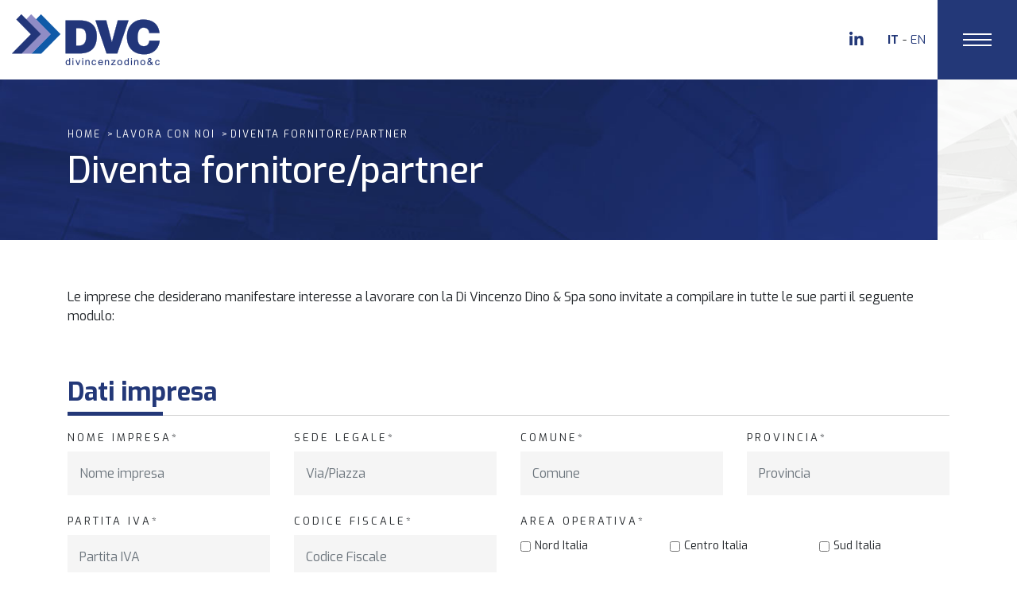

--- FILE ---
content_type: text/html; charset=UTF-8
request_url: https://dvc.it/lavora-con-noi-3/fornitore-partner/
body_size: 48828
content:
<!DOCTYPE html>
<html lang="it-IT">

<head>
<title>Diventa fornitore/partner - DVC</title>
<meta http-equiv="Content-Type" content="text/html; charset=UTF-8" />
<meta name="viewport" content="initial-scale=1.0, viewport-fit=cover" />
<link rel="shortcut icon" href="https://dvc.it/favicon.ico" />
<link rel="preconnect" href="https://fonts.googleapis.com">
<link rel="preconnect" href="https://fonts.gstatic.com" crossorigin>
<link href="https://fonts.googleapis.com/css2?family=Exo:ital,wght@0,100..900;1,100..900&display=swap" rel="stylesheet">
<meta name='robots' content='index, follow, max-image-preview:large, max-snippet:-1, max-video-preview:-1' />
<link rel="alternate" hreflang="it" href="https://dvc.it/lavora-con-noi-3/fornitore-partner/" />
<link rel="alternate" hreflang="en" href="https://dvc.it/en/join-us/supplier-partner/" />
<link rel="alternate" hreflang="x-default" href="https://dvc.it/lavora-con-noi-3/fornitore-partner/" />

	<!-- This site is optimized with the Yoast SEO plugin v19.12 - https://yoast.com/wordpress/plugins/seo/ -->
	<link rel="canonical" href="https://dvc.it/lavora-con-noi-3/fornitore-partner/" />
	<meta property="og:locale" content="it_IT" />
	<meta property="og:type" content="article" />
	<meta property="og:title" content="Diventa fornitore/partner - DVC" />
	<meta property="og:description" content="Le imprese che desiderano manifestare interesse a lavorare con la Di Vincenzo Dino &amp; Spa sono invitate a compilare in tutte le sue parti il seguente modulo:" />
	<meta property="og:url" content="https://dvc.it/lavora-con-noi-3/fornitore-partner/" />
	<meta property="og:site_name" content="DVC" />
	<meta property="article:modified_time" content="2019-08-07T15:45:14+00:00" />
	<meta name="twitter:card" content="summary_large_image" />
	<script type="application/ld+json" class="yoast-schema-graph">{"@context":"https://schema.org","@graph":[{"@type":"WebPage","@id":"https://dvc.it/lavora-con-noi-3/fornitore-partner/","url":"https://dvc.it/lavora-con-noi-3/fornitore-partner/","name":"Diventa fornitore/partner - DVC","isPartOf":{"@id":"https://dvc.it/#website"},"datePublished":"2019-01-21T13:45:05+00:00","dateModified":"2019-08-07T15:45:14+00:00","breadcrumb":{"@id":"https://dvc.it/lavora-con-noi-3/fornitore-partner/#breadcrumb"},"inLanguage":"it-IT","potentialAction":[{"@type":"ReadAction","target":["https://dvc.it/lavora-con-noi-3/fornitore-partner/"]}]},{"@type":"BreadcrumbList","@id":"https://dvc.it/lavora-con-noi-3/fornitore-partner/#breadcrumb","itemListElement":[{"@type":"ListItem","position":1,"name":"Home","item":"https://dvc.it/"},{"@type":"ListItem","position":2,"name":"Lavora con Noi","item":"https://dvc.it/lavora-con-noi-3/"},{"@type":"ListItem","position":3,"name":"Diventa fornitore/partner"}]},{"@type":"WebSite","@id":"https://dvc.it/#website","url":"https://dvc.it/","name":"DVC","description":"Il sito ufficiale di DVC","publisher":{"@id":"https://dvc.it/#organization"},"potentialAction":[{"@type":"SearchAction","target":{"@type":"EntryPoint","urlTemplate":"https://dvc.it/?s={search_term_string}"},"query-input":"required name=search_term_string"}],"inLanguage":"it-IT"},{"@type":"Organization","@id":"https://dvc.it/#organization","name":"Di Vincenzo Dino & C. spa","url":"https://dvc.it/","logo":{"@type":"ImageObject","inLanguage":"it-IT","@id":"https://dvc.it/#/schema/logo/image/","url":"https://dvc.it/wp-content/uploads/2022/12/Logo-DVC-scaled.jpg","contentUrl":"https://dvc.it/wp-content/uploads/2022/12/Logo-DVC-scaled.jpg","width":2560,"height":850,"caption":"Di Vincenzo Dino & C. spa"},"image":{"@id":"https://dvc.it/#/schema/logo/image/"},"sameAs":["https://it.linkedin.com/company/di-vincenzo-dino-&amp;-c.-s.p.a."]}]}</script>
	<!-- / Yoast SEO plugin. -->


<link rel='dns-prefetch' href='//code.jquery.com' />
<link rel='dns-prefetch' href='//ajax.googleapis.com' />
<link rel='dns-prefetch' href='//cdnjs.cloudflare.com' />
<link rel='dns-prefetch' href='//maxcdn.bootstrapcdn.com' />
<link rel='dns-prefetch' href='//unpkg.com' />
<link rel='dns-prefetch' href='//use.fontawesome.com' />
<link rel='dns-prefetch' href='//s.w.org' />
<link rel='stylesheet' id='wp-block-library-css'  href='https://dvc.it/wp-includes/css/dist/block-library/style.min.css?ver=5.9.12' type='text/css' media='all' />
<style id='global-styles-inline-css' type='text/css'>
body{--wp--preset--color--black: #000000;--wp--preset--color--cyan-bluish-gray: #abb8c3;--wp--preset--color--white: #ffffff;--wp--preset--color--pale-pink: #f78da7;--wp--preset--color--vivid-red: #cf2e2e;--wp--preset--color--luminous-vivid-orange: #ff6900;--wp--preset--color--luminous-vivid-amber: #fcb900;--wp--preset--color--light-green-cyan: #7bdcb5;--wp--preset--color--vivid-green-cyan: #00d084;--wp--preset--color--pale-cyan-blue: #8ed1fc;--wp--preset--color--vivid-cyan-blue: #0693e3;--wp--preset--color--vivid-purple: #9b51e0;--wp--preset--gradient--vivid-cyan-blue-to-vivid-purple: linear-gradient(135deg,rgba(6,147,227,1) 0%,rgb(155,81,224) 100%);--wp--preset--gradient--light-green-cyan-to-vivid-green-cyan: linear-gradient(135deg,rgb(122,220,180) 0%,rgb(0,208,130) 100%);--wp--preset--gradient--luminous-vivid-amber-to-luminous-vivid-orange: linear-gradient(135deg,rgba(252,185,0,1) 0%,rgba(255,105,0,1) 100%);--wp--preset--gradient--luminous-vivid-orange-to-vivid-red: linear-gradient(135deg,rgba(255,105,0,1) 0%,rgb(207,46,46) 100%);--wp--preset--gradient--very-light-gray-to-cyan-bluish-gray: linear-gradient(135deg,rgb(238,238,238) 0%,rgb(169,184,195) 100%);--wp--preset--gradient--cool-to-warm-spectrum: linear-gradient(135deg,rgb(74,234,220) 0%,rgb(151,120,209) 20%,rgb(207,42,186) 40%,rgb(238,44,130) 60%,rgb(251,105,98) 80%,rgb(254,248,76) 100%);--wp--preset--gradient--blush-light-purple: linear-gradient(135deg,rgb(255,206,236) 0%,rgb(152,150,240) 100%);--wp--preset--gradient--blush-bordeaux: linear-gradient(135deg,rgb(254,205,165) 0%,rgb(254,45,45) 50%,rgb(107,0,62) 100%);--wp--preset--gradient--luminous-dusk: linear-gradient(135deg,rgb(255,203,112) 0%,rgb(199,81,192) 50%,rgb(65,88,208) 100%);--wp--preset--gradient--pale-ocean: linear-gradient(135deg,rgb(255,245,203) 0%,rgb(182,227,212) 50%,rgb(51,167,181) 100%);--wp--preset--gradient--electric-grass: linear-gradient(135deg,rgb(202,248,128) 0%,rgb(113,206,126) 100%);--wp--preset--gradient--midnight: linear-gradient(135deg,rgb(2,3,129) 0%,rgb(40,116,252) 100%);--wp--preset--duotone--dark-grayscale: url('#wp-duotone-dark-grayscale');--wp--preset--duotone--grayscale: url('#wp-duotone-grayscale');--wp--preset--duotone--purple-yellow: url('#wp-duotone-purple-yellow');--wp--preset--duotone--blue-red: url('#wp-duotone-blue-red');--wp--preset--duotone--midnight: url('#wp-duotone-midnight');--wp--preset--duotone--magenta-yellow: url('#wp-duotone-magenta-yellow');--wp--preset--duotone--purple-green: url('#wp-duotone-purple-green');--wp--preset--duotone--blue-orange: url('#wp-duotone-blue-orange');--wp--preset--font-size--small: 13px;--wp--preset--font-size--medium: 20px;--wp--preset--font-size--large: 36px;--wp--preset--font-size--x-large: 42px;}.has-black-color{color: var(--wp--preset--color--black) !important;}.has-cyan-bluish-gray-color{color: var(--wp--preset--color--cyan-bluish-gray) !important;}.has-white-color{color: var(--wp--preset--color--white) !important;}.has-pale-pink-color{color: var(--wp--preset--color--pale-pink) !important;}.has-vivid-red-color{color: var(--wp--preset--color--vivid-red) !important;}.has-luminous-vivid-orange-color{color: var(--wp--preset--color--luminous-vivid-orange) !important;}.has-luminous-vivid-amber-color{color: var(--wp--preset--color--luminous-vivid-amber) !important;}.has-light-green-cyan-color{color: var(--wp--preset--color--light-green-cyan) !important;}.has-vivid-green-cyan-color{color: var(--wp--preset--color--vivid-green-cyan) !important;}.has-pale-cyan-blue-color{color: var(--wp--preset--color--pale-cyan-blue) !important;}.has-vivid-cyan-blue-color{color: var(--wp--preset--color--vivid-cyan-blue) !important;}.has-vivid-purple-color{color: var(--wp--preset--color--vivid-purple) !important;}.has-black-background-color{background-color: var(--wp--preset--color--black) !important;}.has-cyan-bluish-gray-background-color{background-color: var(--wp--preset--color--cyan-bluish-gray) !important;}.has-white-background-color{background-color: var(--wp--preset--color--white) !important;}.has-pale-pink-background-color{background-color: var(--wp--preset--color--pale-pink) !important;}.has-vivid-red-background-color{background-color: var(--wp--preset--color--vivid-red) !important;}.has-luminous-vivid-orange-background-color{background-color: var(--wp--preset--color--luminous-vivid-orange) !important;}.has-luminous-vivid-amber-background-color{background-color: var(--wp--preset--color--luminous-vivid-amber) !important;}.has-light-green-cyan-background-color{background-color: var(--wp--preset--color--light-green-cyan) !important;}.has-vivid-green-cyan-background-color{background-color: var(--wp--preset--color--vivid-green-cyan) !important;}.has-pale-cyan-blue-background-color{background-color: var(--wp--preset--color--pale-cyan-blue) !important;}.has-vivid-cyan-blue-background-color{background-color: var(--wp--preset--color--vivid-cyan-blue) !important;}.has-vivid-purple-background-color{background-color: var(--wp--preset--color--vivid-purple) !important;}.has-black-border-color{border-color: var(--wp--preset--color--black) !important;}.has-cyan-bluish-gray-border-color{border-color: var(--wp--preset--color--cyan-bluish-gray) !important;}.has-white-border-color{border-color: var(--wp--preset--color--white) !important;}.has-pale-pink-border-color{border-color: var(--wp--preset--color--pale-pink) !important;}.has-vivid-red-border-color{border-color: var(--wp--preset--color--vivid-red) !important;}.has-luminous-vivid-orange-border-color{border-color: var(--wp--preset--color--luminous-vivid-orange) !important;}.has-luminous-vivid-amber-border-color{border-color: var(--wp--preset--color--luminous-vivid-amber) !important;}.has-light-green-cyan-border-color{border-color: var(--wp--preset--color--light-green-cyan) !important;}.has-vivid-green-cyan-border-color{border-color: var(--wp--preset--color--vivid-green-cyan) !important;}.has-pale-cyan-blue-border-color{border-color: var(--wp--preset--color--pale-cyan-blue) !important;}.has-vivid-cyan-blue-border-color{border-color: var(--wp--preset--color--vivid-cyan-blue) !important;}.has-vivid-purple-border-color{border-color: var(--wp--preset--color--vivid-purple) !important;}.has-vivid-cyan-blue-to-vivid-purple-gradient-background{background: var(--wp--preset--gradient--vivid-cyan-blue-to-vivid-purple) !important;}.has-light-green-cyan-to-vivid-green-cyan-gradient-background{background: var(--wp--preset--gradient--light-green-cyan-to-vivid-green-cyan) !important;}.has-luminous-vivid-amber-to-luminous-vivid-orange-gradient-background{background: var(--wp--preset--gradient--luminous-vivid-amber-to-luminous-vivid-orange) !important;}.has-luminous-vivid-orange-to-vivid-red-gradient-background{background: var(--wp--preset--gradient--luminous-vivid-orange-to-vivid-red) !important;}.has-very-light-gray-to-cyan-bluish-gray-gradient-background{background: var(--wp--preset--gradient--very-light-gray-to-cyan-bluish-gray) !important;}.has-cool-to-warm-spectrum-gradient-background{background: var(--wp--preset--gradient--cool-to-warm-spectrum) !important;}.has-blush-light-purple-gradient-background{background: var(--wp--preset--gradient--blush-light-purple) !important;}.has-blush-bordeaux-gradient-background{background: var(--wp--preset--gradient--blush-bordeaux) !important;}.has-luminous-dusk-gradient-background{background: var(--wp--preset--gradient--luminous-dusk) !important;}.has-pale-ocean-gradient-background{background: var(--wp--preset--gradient--pale-ocean) !important;}.has-electric-grass-gradient-background{background: var(--wp--preset--gradient--electric-grass) !important;}.has-midnight-gradient-background{background: var(--wp--preset--gradient--midnight) !important;}.has-small-font-size{font-size: var(--wp--preset--font-size--small) !important;}.has-medium-font-size{font-size: var(--wp--preset--font-size--medium) !important;}.has-large-font-size{font-size: var(--wp--preset--font-size--large) !important;}.has-x-large-font-size{font-size: var(--wp--preset--font-size--x-large) !important;}
</style>
<link rel='stylesheet' id='contact-form-7-css'  href='https://dvc.it/wp-content/plugins/contact-form-7/includes/css/styles.css?ver=5.5.6' type='text/css' media='all' />
<link rel='stylesheet' id='default-css'  href='https://dvc.it/wp-content/themes/dvc/style.css?ver=ca2f86321a93741' type='text/css' media='all' />
<link rel='stylesheet' id='jqueryui-1.12.1-css'  href='//cdnjs.cloudflare.com/ajax/libs/jqueryui/1.12.1/jquery-ui.min.css?ver=1.12.1' type='text/css' media='all' />
<link rel='stylesheet' id='bootstrap-css'  href='//maxcdn.bootstrapcdn.com/bootstrap/4.1.3/css/bootstrap.min.css?ver=4.1.3' type='text/css' media='all' />
<link rel='stylesheet' id='owl-carousel-css'  href='//cdnjs.cloudflare.com/ajax/libs/OwlCarousel2/2.3.4/assets/owl.carousel.min.css?ver=2.3.4' type='text/css' media='all' />
<link rel='stylesheet' id='owl-carousel-theme-css'  href='//cdnjs.cloudflare.com/ajax/libs/OwlCarousel2/2.3.4/assets/owl.theme.default.min.css?ver=2.3.4' type='text/css' media='all' />
<link rel='stylesheet' id='fontawesome-css'  href='//use.fontawesome.com/releases/v5.3.1/css/all.css?ver=5.3.1' type='text/css' media='all' />
<link rel='stylesheet' id='animatecss-css'  href='//cdnjs.cloudflare.com/ajax/libs/animate.css/3.7.0/animate.min.css?ver=3.7.0' type='text/css' media='all' />
<link rel='stylesheet' id='fancybox-css'  href='//cdnjs.cloudflare.com/ajax/libs/fancybox/3.1.25/jquery.fancybox.min.css?ver=3.1.25' type='text/css' media='all' />
<link rel='stylesheet' id='aos-css'  href='//unpkg.com/aos@2.3.1/dist/aos.css' type='text/css' media='all' />
<meta name="generator" content="WPML ver:4.5.14 stt:1,27;" />
</head>

<body class="page-template-default page page-id-18 page-child parent-pageid-16 dev">

<div class="modal fade" tabindex="-1" role="dialog" aria-hidden="true">
    <div class="modal-dialog" role="document">
        <div class="modal-content">
            <div class="modal-header">
                <h5 class="modal-title">Modal title</h5>
                <button type="button" class="close" data-dismiss="modal" aria-label="Close">
                  <span aria-hidden="true">&times;</span>
                </button>
            </div>
            <div class="modal-body">
                <p></p>
            </div>
            <div class="modal-footer">
                <button type="button" class="btn btn-secondary" data-dismiss="modal">Chiudi</button>
            </div>
        </div>
    </div>
</div>

<header class="container-fluid position-fixed" id="main-header">
    <figure class="logo animated fadeInLeft float-left">
        <a href="https://dvc.it" title="DVC">
            <img src="https://dvc.it/wp-content/themes/dvc/images/logo.png" alt="DVC" />
        </a>
    </figure>
    <ul class="menu-right float-right">
        <li class="linkedin"><a href="https://www.linkedin.com/company/di-vincenzo-dino-&-c.-s.p.a./" target="_blank"><i class="fab fa-linkedin-in"></i></a></li>
        <li><ul class="lang-list"><li class="active"><a href="https://dvc.it/lavora-con-noi-3/fornitore-partner/" class="lang" title="Italiano">it</a></li><li class=""><a href="https://dvc.it/en/join-us/supplier-partner/" class="lang" title="English">en</a></li></ul></li>
        <li>
            <a href="#" class="btn-menu">
                <span></span>
                <span></span>
                <span></span>
            </a>
        </li>
    </ul>
</header>

<div class="container-fluid" id="main-body"> <!-- main body -->
	<div class="row"> <!-- main body row -->

            <header class="container-fluid header-section header-section-single padding-top-60 padding-bottom-60 position-relative">
            <div class="row">
                <div class="container">
                        <ul class="the-breadcrumb">
        <li ><a href="https://dvc.it/?ref=breadcrumb">Home</a></li>
                                                <li><a href="https://dvc.it/lavora-con-noi-3/">Lavora con Noi</a></li>
                        <li class="active">Diventa fornitore/partner</li>
            </ul>
                        <h1 class="header-section-title">Diventa fornitore/partner</h1>                </div>
            </div>
        </header>
        <section class="container-fluid padding-top-60 padding-bottom-60">
            <div class="row">
                <div class="container">
                    
<p>Le imprese che desiderano manifestare interesse a lavorare con la Di Vincenzo Dino &amp; Spa sono invitate a compilare in tutte le sue parti il seguente modulo:<br><br><div role="form" class="wpcf7" id="wpcf7-f181-p18-o1" lang="it-IT" dir="ltr">
<div class="screen-reader-response"><p role="status" aria-live="polite" aria-atomic="true"></p> <ul></ul></div>
<form action="/lavora-con-noi-3/fornitore-partner/#wpcf7-f181-p18-o1" method="post" class="wpcf7-form init" novalidate="novalidate" data-status="init">
<div style="display: none;">
<input type="hidden" name="_wpcf7" value="181" />
<input type="hidden" name="_wpcf7_version" value="5.5.6" />
<input type="hidden" name="_wpcf7_locale" value="it_IT" />
<input type="hidden" name="_wpcf7_unit_tag" value="wpcf7-f181-p18-o1" />
<input type="hidden" name="_wpcf7_container_post" value="18" />
<input type="hidden" name="_wpcf7_posted_data_hash" value="" />
</div>
<h2 class="form-title">Dati impresa</h2>
<div class="row">
<div class="col-md-3 col-12 form-group">
<label class="label-form" for="impresa">Nome impresa*</label><br />
<span class="wpcf7-form-control-wrap impresa"><input type="text" name="impresa" value="" size="40" class="wpcf7-form-control wpcf7-text wpcf7-validates-as-required form-control" id="impresa" aria-required="true" aria-invalid="false" placeholder="Nome impresa" /></span>
</div>
<div class="col-md-3 col-12 form-group">
<label class="label-form" for="sede">Sede legale*</label><br />
<span class="wpcf7-form-control-wrap sede"><input type="text" name="sede" value="" size="40" class="wpcf7-form-control wpcf7-text wpcf7-validates-as-required form-control" id="sede" aria-required="true" aria-invalid="false" placeholder="Via/Piazza" /></span>
</div>
<div class="col-md-3 col-12 form-group">
<label class="label-form" for="comune">Comune*</label><br />
<span class="wpcf7-form-control-wrap comune"><input type="text" name="comune" value="" size="40" class="wpcf7-form-control wpcf7-text wpcf7-validates-as-required form-control" id="comune" aria-required="true" aria-invalid="false" placeholder="Comune" /></span>
</div>
<div class="col-md-3 col-12 form-group">
<label class="label-form" for="provincia">Provincia*</label><br />
<span class="wpcf7-form-control-wrap provincia"><input type="text" name="provincia" value="" size="40" class="wpcf7-form-control wpcf7-text wpcf7-validates-as-required form-control" id="provincia" aria-required="true" aria-invalid="false" placeholder="Provincia" /></span>
</div>
</div>
<div class="row">
<div class="col-md-3 col-12 form-group">
<label class="label-form" for="partita_iva">Partita IVA*</label><br />
<span class="wpcf7-form-control-wrap partita_iva"><input type="text" name="partita_iva" value="" size="40" class="wpcf7-form-control wpcf7-text wpcf7-validates-as-required form-control" id="partita_iva" aria-required="true" aria-invalid="false" placeholder="Partita IVA" /></span>
</div>
<div class="col-md-3 col-12 form-group">
<label class="label-form" for="codice_fiscale">Codice Fiscale*</label><br />
<span class="wpcf7-form-control-wrap codice_fiscale"><input type="text" name="codice_fiscale" value="" size="40" class="wpcf7-form-control wpcf7-text wpcf7-validates-as-required form-control" id="codice_fiscale" aria-required="true" aria-invalid="false" placeholder="Codice Fiscale" /></span>
</div>
<div class="col-md-6 col-12 form-group">
<label class="label-form">Area operativa*</label><br />
<span class="wpcf7-form-control-wrap area"><span class="wpcf7-form-control wpcf7-checkbox wpcf7-validates-as-required checkbox-3"><span class="wpcf7-list-item first"><label><input type="checkbox" name="area[]" value="Nord Italia" /><span class="wpcf7-list-item-label">Nord Italia</span></label></span><span class="wpcf7-list-item"><label><input type="checkbox" name="area[]" value="Centro Italia" /><span class="wpcf7-list-item-label">Centro Italia</span></label></span><span class="wpcf7-list-item last"><label><input type="checkbox" name="area[]" value="Sud Italia" /><span class="wpcf7-list-item-label">Sud Italia</span></label></span></span></span>
</div>
</div>
<div class="row">
<div class="col-md-3 col-12 form-group">
<label class="label-form" for="organico_annuo">Organico medio annuo*</label><br />
<span class="wpcf7-form-control-wrap organico_annuo"><input type="text" name="organico_annuo" value="" size="40" class="wpcf7-form-control wpcf7-text wpcf7-validates-as-required form-control" id="organico_annuo" aria-required="true" aria-invalid="false" placeholder="Organico medio annuo" /></span>
</div>
<div class="col-md-3 col-12 form-group">
<label class="label-form" for="organico_attuale">Organico attuale*</label><br />
<span class="wpcf7-form-control-wrap organico_attuale"><input type="text" name="organico_attuale" value="" size="40" class="wpcf7-form-control wpcf7-text wpcf7-validates-as-required form-control" id="organico_attuale" aria-required="true" aria-invalid="false" placeholder="Organico attuale" /></span>
</div>
</div>
<div class="form-group">
<label class="label-form">Contratto collettivo lavoro nazionale applicato*</label><br />
<span class="wpcf7-form-control-wrap contratto"><span class="wpcf7-form-control wpcf7-checkbox wpcf7-validates-as-required checkbox-4"><span class="wpcf7-list-item first"><label><input type="checkbox" name="contratto[]" value="Edilizia industria" /><span class="wpcf7-list-item-label">Edilizia industria</span></label></span><span class="wpcf7-list-item"><label><input type="checkbox" name="contratto[]" value="Edilizia artigianato" /><span class="wpcf7-list-item-label">Edilizia artigianato</span></label></span><span class="wpcf7-list-item"><label><input type="checkbox" name="contratto[]" value="Edilizia piccola industria" /><span class="wpcf7-list-item-label">Edilizia piccola industria</span></label></span><span class="wpcf7-list-item"><label><input type="checkbox" name="contratto[]" value="Metalmeccanico industria" /><span class="wpcf7-list-item-label">Metalmeccanico industria</span></label></span><span class="wpcf7-list-item"><label><input type="checkbox" name="contratto[]" value="Metalmeccanico artigianato" /><span class="wpcf7-list-item-label">Metalmeccanico artigianato</span></label></span><span class="wpcf7-list-item"><label><input type="checkbox" name="contratto[]" value="Metalmeccanico piccola industria" /><span class="wpcf7-list-item-label">Metalmeccanico piccola industria</span></label></span><span class="wpcf7-list-item last"><label><input type="checkbox" name="contratto[]" value="Altro" /><span class="wpcf7-list-item-label">Altro</span></label></span></span></span>
</div>
<div class="row">
<div class="col-md-6 col-12 form-group">
<label class="label-form" for="note">Note aggiuntive</label><br />
<span class="wpcf7-form-control-wrap note"><input type="text" name="note" value="" size="40" class="wpcf7-form-control wpcf7-text form-control" id="note" aria-invalid="false" placeholder="Inserisci note aggiuntive" /></span>
</div>
</div>
<h2 class="form-title">Contatti</h2>
<div class="row">
<div class="col-md-3 col-12 form-group">
<label class="label-form" for="nominativo">Nominativo*</label><br />
<span class="wpcf7-form-control-wrap nominativo"><input type="text" name="nominativo" value="" size="40" class="wpcf7-form-control wpcf7-text wpcf7-validates-as-required form-control" id="nominativo" aria-required="true" aria-invalid="false" placeholder="Nominativo" /></span>
</div>
<div class="col-md-3 col-12 form-group">
<label class="label-form" for="sitoweb">Sito Web</label><br />
<span class="wpcf7-form-control-wrap sitoweb"><input type="url" name="sitoweb" value="" size="40" class="wpcf7-form-control wpcf7-text wpcf7-url wpcf7-validates-as-url form-control" id="sitoweb" aria-invalid="false" placeholder="https://" /></span>
</div>
<div class="col-md-3 col-12 form-group">
<label class="label-form" for="email">E-Mail*</label><br />
<span class="wpcf7-form-control-wrap email"><input type="email" name="email" value="" size="40" class="wpcf7-form-control wpcf7-text wpcf7-email wpcf7-validates-as-required wpcf7-validates-as-email form-control" id="email" aria-required="true" aria-invalid="false" placeholder="E-Mail" /></span>
</div>
<div class="col-md-3 col-12 form-group">
<label class="label-form" for="phone">Telefono*</label><br />
<span class="wpcf7-form-control-wrap phone"><input type="tel" name="phone" value="" size="40" class="wpcf7-form-control wpcf7-text wpcf7-tel wpcf7-validates-as-required wpcf7-validates-as-tel form-control" id="phone" aria-required="true" aria-invalid="false" placeholder="Telefono" /></span>
</div>
</div>
<h2 class="form-title">Lavorazioni svolte</h2>
<div class="form-group">
<span class="wpcf7-form-control-wrap lavorazioni"><span class="wpcf7-form-control wpcf7-checkbox checkbox-4"><span class="wpcf7-list-item first"><label><input type="checkbox" name="lavorazioni[]" value="Opere di Movimento Terra/Demolizioni" /><span class="wpcf7-list-item-label">Opere di Movimento Terra/Demolizioni</span></label></span><span class="wpcf7-list-item"><label><input type="checkbox" name="lavorazioni[]" value="Nolo e Montaggio Ponteggi" /><span class="wpcf7-list-item-label">Nolo e Montaggio Ponteggi</span></label></span><span class="wpcf7-list-item"><label><input type="checkbox" name="lavorazioni[]" value="Fondazioni speciali (Pali, Micropali, Diaframmi, Iniezioni, Jet Grouting, Tiranti)" /><span class="wpcf7-list-item-label">Fondazioni speciali (Pali, Micropali, Diaframmi, Iniezioni, Jet Grouting, Tiranti)</span></label></span><span class="wpcf7-list-item"><label><input type="checkbox" name="lavorazioni[]" value="Opere in Cemento Armato" /><span class="wpcf7-list-item-label">Opere in Cemento Armato</span></label></span><span class="wpcf7-list-item"><label><input type="checkbox" name="lavorazioni[]" value="Massetti e sottofondi" /><span class="wpcf7-list-item-label">Massetti e sottofondi</span></label></span><span class="wpcf7-list-item"><label><input type="checkbox" name="lavorazioni[]" value="Opere Muraie" /><span class="wpcf7-list-item-label">Opere Muraie</span></label></span><span class="wpcf7-list-item"><label><input type="checkbox" name="lavorazioni[]" value="Tetti e manti di copertura" /><span class="wpcf7-list-item-label">Tetti e manti di copertura</span></label></span><span class="wpcf7-list-item"><label><input type="checkbox" name="lavorazioni[]" value="Impermeabilizzazioni" /><span class="wpcf7-list-item-label">Impermeabilizzazioni</span></label></span><span class="wpcf7-list-item"><label><input type="checkbox" name="lavorazioni[]" value="Pavimenti e Rivestimenti" /><span class="wpcf7-list-item-label">Pavimenti e Rivestimenti</span></label></span><span class="wpcf7-list-item"><label><input type="checkbox" name="lavorazioni[]" value="Opere in pietra" /><span class="wpcf7-list-item-label">Opere in pietra</span></label></span><span class="wpcf7-list-item"><label><input type="checkbox" name="lavorazioni[]" value="Intonaci" /><span class="wpcf7-list-item-label">Intonaci</span></label></span><span class="wpcf7-list-item"><label><input type="checkbox" name="lavorazioni[]" value="Controsoffitti e pareti divisorie" /><span class="wpcf7-list-item-label">Controsoffitti e pareti divisorie</span></label></span><span class="wpcf7-list-item"><label><input type="checkbox" name="lavorazioni[]" value="Fornitura e posa di serramenti in legno, in PVC, in alluminio" /><span class="wpcf7-list-item-label">Fornitura e posa di serramenti in legno, in PVC, in alluminio</span></label></span><span class="wpcf7-list-item"><label><input type="checkbox" name="lavorazioni[]" value="Facciate continue e facciate ventilate" /><span class="wpcf7-list-item-label">Facciate continue e facciate ventilate</span></label></span><span class="wpcf7-list-item"><label><input type="checkbox" name="lavorazioni[]" value="Opere da pittore" /><span class="wpcf7-list-item-label">Opere da pittore</span></label></span><span class="wpcf7-list-item"><label><input type="checkbox" name="lavorazioni[]" value="Opere stradali" /><span class="wpcf7-list-item-label">Opere stradali</span></label></span><span class="wpcf7-list-item"><label><input type="checkbox" name="lavorazioni[]" value="Opere di giardinaggio" /><span class="wpcf7-list-item-label">Opere di giardinaggio</span></label></span><span class="wpcf7-list-item"><label><input type="checkbox" name="lavorazioni[]" value="Carpenteria metallica e opere in ferro" /><span class="wpcf7-list-item-label">Carpenteria metallica e opere in ferro</span></label></span><span class="wpcf7-list-item"><label><input type="checkbox" name="lavorazioni[]" value="Manufatti in c.a.v. e c.a.p." /><span class="wpcf7-list-item-label">Manufatti in c.a.v. e c.a.p.</span></label></span><span class="wpcf7-list-item"><label><input type="checkbox" name="lavorazioni[]" value="Impianti elettrici" /><span class="wpcf7-list-item-label">Impianti elettrici</span></label></span><span class="wpcf7-list-item"><label><input type="checkbox" name="lavorazioni[]" value="Impianti meccanici" /><span class="wpcf7-list-item-label">Impianti meccanici</span></label></span><span class="wpcf7-list-item"><label><input type="checkbox" name="lavorazioni[]" value="Impianti speciali" /><span class="wpcf7-list-item-label">Impianti speciali</span></label></span><span class="wpcf7-list-item"><label><input type="checkbox" name="lavorazioni[]" value="Noleggio attrezzature (gru edili, autogrù, attrezzature in genere)" /><span class="wpcf7-list-item-label">Noleggio attrezzature (gru edili, autogrù, attrezzature in genere)</span></label></span><span class="wpcf7-list-item last"><label><input type="checkbox" name="lavorazioni[]" value="Altro" /><span class="wpcf7-list-item-label">Altro</span></label></span></span></span>
</div>
<h2 class="form-title">Aree Certificazioni/Conformità</h2>
<h3 class="form-title-2">Certificazioni possedute:</h3>
<div class="row">
<div class="col-md-3 col-12 form-group">
<span class="wpcf7-form-control-wrap sa-8000"><span class="wpcf7-form-control wpcf7-checkbox activate-disabled" id="input-sa8000"><span class="wpcf7-list-item first last"><label><input type="checkbox" name="sa-8000[]" value="SA 8000" /><span class="wpcf7-list-item-label">SA 8000</span></label></span></span></span><br />
<label class="label-form" for="input-sa8000-date">Scadenza</label><br />
<span class="wpcf7-form-control-wrap sa_8000_date"><input type="text" name="sa_8000_date" value="" size="40" class="wpcf7-form-control wpcf7-text form-control datepicker disabled" id="input-sa8000-date" aria-invalid="false" placeholder="Data" /></span>
</div>
<div class="col-md-3 col-12 form-group">
<span class="wpcf7-form-control-wrap iso-9001"><span class="wpcf7-form-control wpcf7-checkbox activate-disabled" id="input-iso9001"><span class="wpcf7-list-item first last"><label><input type="checkbox" name="iso-9001[]" value="ISO 9001" /><span class="wpcf7-list-item-label">ISO 9001</span></label></span></span></span><br />
<label class="label-form" for="input-iso9001-date">Scadenza</label><br />
<span class="wpcf7-form-control-wrap iso_9001_date"><input type="text" name="iso_9001_date" value="" size="40" class="wpcf7-form-control wpcf7-text form-control datepicker disabled" id="input-iso9001-date" aria-invalid="false" placeholder="Data" /></span>
</div>
<div class="col-md-3 col-12 form-group">
<span class="wpcf7-form-control-wrap iso-14001"><span class="wpcf7-form-control wpcf7-checkbox activate-disabled" id="input-iso14001"><span class="wpcf7-list-item first last"><label><input type="checkbox" name="iso-14001[]" value="ISO 14001" /><span class="wpcf7-list-item-label">ISO 14001</span></label></span></span></span><br />
<label class="label-form" for="input-iso14001-date">Scadenza</label><br />
<span class="wpcf7-form-control-wrap iso_14001_date"><input type="text" name="iso_14001_date" value="" size="40" class="wpcf7-form-control wpcf7-text form-control datepicker disabled" id="input-iso14001-date" aria-invalid="false" placeholder="Data" /></span>
</div>
<div class="col-md-3 col-12 form-group">
<span class="wpcf7-form-control-wrap iso-45001"><span class="wpcf7-form-control wpcf7-checkbox activate-disabled" id="input-iso45001"><span class="wpcf7-list-item first last"><label><input type="checkbox" name="iso-45001[]" value="OHSAS 18001/ISO 45001" /><span class="wpcf7-list-item-label">OHSAS 18001/ISO 45001</span></label></span></span></span><br />
<label class="label-form" for="input-iso45001-date">Scadenza</label><br />
<span class="wpcf7-form-control-wrap iso_45001_date"><input type="text" name="iso_45001_date" value="" size="40" class="wpcf7-form-control wpcf7-text form-control datepicker disabled" id="input-iso45001-date" aria-invalid="false" placeholder="Data" /></span>
</div>
</div>
<div class="form-group">
<span class="wpcf7-form-control-wrap certificazioni"><span class="wpcf7-form-control wpcf7-checkbox checkbox-4"><span class="wpcf7-list-item first"><label><input type="checkbox" name="certificazioni[]" value="Nessuna delle precedenti" /><span class="wpcf7-list-item-label">Nessuna delle precedenti</span></label></span><span class="wpcf7-list-item last"><label><input type="checkbox" name="certificazioni[]" value="Altro" /><span class="wpcf7-list-item-label">Altro</span></label></span></span></span>
</div>
<h3 class="form-title-2">Altri requisiti:</h3>
<div class="row">
<div class="col-md-6 col-12 form-group">
<span class="wpcf7-form-control-wrap gestione-231"><span class="wpcf7-form-control wpcf7-checkbox activate-disabled" id="input-gestione-231"><span class="wpcf7-list-item first last"><label><input type="checkbox" name="gestione-231[]" value="Applicazione Modello di Organizzazione e di Gestione 231" /><span class="wpcf7-list-item-label">Applicazione Modello di Organizzazione e di Gestione 231</span></label></span></span></span><br />
<label class="label-form" for="input-gestione-date"><br><br></label><br />
<span class="wpcf7-form-control-wrap gestione_231_date"><input type="text" name="gestione_231_date" value="" size="40" class="wpcf7-form-control wpcf7-text form-control datepicker disabled" id="input-gestione-231-date" aria-invalid="false" placeholder="Dal" /></span>
</div>
<div class="col-md-6 col-12 form-group">
<span class="wpcf7-form-control-wrap adozione"><span class="wpcf7-form-control wpcf7-checkbox activate-disabled" id="input-adozione"><span class="wpcf7-list-item first last"><label><input type="checkbox" name="adozione[]" value="Asseverazione della adozione e della efficace attuazione dei modelli di organizzazione e gestione della sicurezza" /><span class="wpcf7-list-item-label">Asseverazione della adozione e della efficace attuazione dei modelli di organizzazione e gestione della sicurezza</span></label></span></span></span><br />
<label class="label-form" for="input-adozione-date">Scadenza</label><br />
<span class="wpcf7-form-control-wrap adozione_data"><input type="text" name="adozione_data" value="" size="40" class="wpcf7-form-control wpcf7-text form-control datepicker disabled" id="input-adozione-date" aria-invalid="false" placeholder="Data" /></span>
</div>
</div>
<div class="row padding-top-20">
<div class="col-md-6 col-12 form-group">
<span class="wpcf7-form-control-wrap whitelist_prefettura"><span class="wpcf7-form-control wpcf7-checkbox activate-disabled" id="input-whitelist"><span class="wpcf7-list-item first last"><label><input type="checkbox" name="whitelist_prefettura[]" value="Iscrizione in White List della prefettura di:" /><span class="wpcf7-list-item-label">Iscrizione in White List della prefettura di:</span></label></span></span></span><br><br />
<span class="wpcf7-form-control-wrap prefettura"><input type="text" name="prefettura" value="" size="40" class="wpcf7-form-control wpcf7-text form-control disabled" id="input-whitelist-date" aria-invalid="false" placeholder="Indicare la prefettura" /></span><br />
<label class="label-form" for="input-whitelist-text">Scadenza iscrizione</label><br />
<span class="wpcf7-form-control-wrap prefettura_data"><input type="text" name="prefettura_data" value="" size="40" class="wpcf7-form-control wpcf7-text form-control datepicker disabled" id="input-whitelist-text" aria-invalid="false" placeholder="Data" /></span>
</div>
<div class="col-md-6 col-12 form-group">
<span class="wpcf7-form-control-wrap rating"><span class="wpcf7-form-control wpcf7-checkbox activate-disabled" id="input-rating"><span class="wpcf7-list-item first last"><label><input type="checkbox" name="rating[]" value="Rating Legalità Autorità della Garante della concorrenza e del Mercato ottenuto il" /><span class="wpcf7-list-item-label">Rating Legalità Autorità della Garante della concorrenza e del Mercato ottenuto il</span></label></span></span></span><br />
<span class="wpcf7-form-control-wrap rating_data"><input type="text" name="rating_data" value="" size="40" class="wpcf7-form-control wpcf7-text form-control datepicker disabled" id="input-rating-date" aria-invalid="false" placeholder="Data" /></span><br />
<label class="label-form" for="input-rating-text">Con il punteggio di</label><br />
<span class="wpcf7-form-control-wrap rating_voto"><input type="number" name="rating_voto" value="" class="wpcf7-form-control wpcf7-number wpcf7-validates-as-number form-control disabled" id="input-rating-text" aria-invalid="false" placeholder="Indicare il voto" /></span>
</div>
</div>
<div class="form-group">
<label class="label-privacy"><span class="wpcf7-form-control-wrap privacy"><span class="wpcf7-form-control wpcf7-acceptance"><span class="wpcf7-list-item"><input type="checkbox" name="privacy" value="1" aria-invalid="false" /></span></span></span> Ho letto e accetto il <a href="https://www.dvc.it/wp-content/themes/dvc/pdf/DVC_CDI.pdf" target="_blank">trattamento dei dati personali</a>.</label>
</div>
<div>
<input type="submit" value="Invia richiesta" class="wpcf7-form-control has-spinner wpcf7-submit btn-blue" />
</div>
<div class="wpcf7-response-output" aria-hidden="true"></div></form></div></p>
                </div>
            </div>
        </section>
    
</div> <!-- main body row -->
</div> <!-- main body -->

<footer class="container-fluid padding-top-20 padding-bottom-20" id="main-footer">
  <div class="row">
    <div class="container">
      <nav role="navigation">
        <ul id="footer-menu" class="footer-menu"><li id="menu-item-1475" class="menu-item menu-item-type-post_type menu-item-object-page menu-item-1475"><a href="https://dvc.it/gruppo-igefi/">Il Gruppo</a></li>
<li id="menu-item-1474" class="menu-item menu-item-type-post_type menu-item-object-page menu-item-1474"><a href="https://dvc.it/chi-siamo/">Chi siamo</a></li>
<li id="menu-item-27" class="menu-item menu-item-type-post_type menu-item-object-page menu-item-27"><a href="https://dvc.it/certificazione/">Certificazioni</a></li>
<li id="menu-item-1479" class="menu-item menu-item-type-post_type_archive menu-item-object-progetti_gc menu-item-1479"><a href="https://dvc.it/progetti-general-contractor/">Progetti</a></li>
<li id="menu-item-3432" class="menu-item menu-item-type-taxonomy menu-item-object-category menu-item-3432"><a href="https://dvc.it/news/">Attività</a></li>
<li id="menu-item-30" class="menu-item menu-item-type-post_type menu-item-object-page menu-item-30"><a href="https://dvc.it/contatti/">Contatti</a></li>
<li id="menu-item-2152" class="menu-item menu-item-type-post_type menu-item-object-page menu-item-2152"><a href="https://dvc.it/lavora-con-noi/">Lavora con noi</a></li>
<li id="menu-item-32" class="menu-item menu-item-type-post_type menu-item-object-page menu-item-32"><a href="https://dvc.it/bilanci/">Bilanci</a></li>
<li id="menu-item-2375" class="menu-item menu-item-type-post_type menu-item-object-page menu-item-2375"><a href="https://dvc.it/sostenibilita/">Sostenibilità</a></li>
<li id="menu-item-1480" class="menu-item menu-item-type-taxonomy menu-item-object-category menu-item-1480"><a href="https://dvc.it/news/">News</a></li>
<li id="menu-item-2737" class="menu-item menu-item-type-post_type menu-item-object-page menu-item-2737"><a href="https://dvc.it/invia-una-segnalazione/">Whistleblowing</a></li>
<li id="menu-item-71" class="menu-item menu-item-type-custom menu-item-object-custom menu-item-71"><a target="_blank" rel="noopener" href="https://pagheweb.dvc.it/portale/">Area riservata</a></li>
</ul>      </nav>
    </div>
  </div>
</footer>

<footer class="site-footer" role="contentinfo" itemscope itemtype="https://schema.org/Organization">
  <div class="footer-wrap">
    <!-- Colonna 1: Brand -->
    <section class="footer-col" aria-labelledby="ft-dati">

  <h3 id="ft-legale" class="ft-title">Dati societari</h3>
      
      <p class="legal">
        <span itemprop="name">Di Vincenzo Dino &amp; C. S.p.A.</span><br />
        Società soggetta alla gestione e coordinamento di IGEFI S.R.L.        <br /><br />
        Capitale Sociale:  € 12.000.000 i.v.<br>
        Partita IVA: <strong>01913250690</strong><br />
        Codice Fiscale e N° Registro Imprese: <strong>01151370689</strong><br> 
        REA: <strong>92546</strong>
      </p>
      <div class="ft-legal-links" style="margin-top:0.5em;">
       <a href="https://dvc.it/privacy-policy/" target="_blank" rel="noopener">Privacy</a> | <a href="/cookie/">Cookie</a> | <a href="/note-legali/">Note legali</a>
      </div>
    </section>

    <!-- Colonna 2: Contatti -->
    <section class="footer-col" aria-labelledby="ft-contatti">
      <h3 id="ft-contatti" class="ft-title">Contatti</h3>
      <address itemprop="address" itemscope itemtype="https://schema.org/PostalAddress">
        <p>
          <span itemprop="streetAddress">Via Aterno 108</span><br />
          <span itemprop="postalCode">66020</span>
          <span itemprop="addressLocality">San Giovanni Teatino (CH)</span> –
          <span itemprop="addressCountry">Italia</span>
        </p>
      </address>
      <ul class="ft-contacts">
        <li>Telefono: <a href="tel:+390854846881" itemprop="telephone">+39 085 44681 </a></li>
        <li>Telefax: <a href="tel:+390854846821">+39 085 4468211</a> <span class="muted"></span></li>
        <li>Email: <a href="mailto:info@dvc.it" itemprop="email">info@dvc.it</a></li>
        <li>PEC: <a href="mailto:divincenzodinospa@igefi.it" rel="nofollow">divincenzodinospa@igefi.it</a></li>
      </ul>
      
    </section>

  </div>
    <div class="social">
      <ul class="social" aria-label="Social">
        <li>
          <a href="https://www.linkedin.com/company/di-vincenzo-dino-&-c.-s.p.a./" aria-label="LinkedIn" rel="me noopener" target="_blank">
            <!-- icona LinkedIn SVG -->
            <svg viewBox="0 0 24 24" aria-hidden="true">
              <path d="M4.98 3.5A2.5 2.5 0 1 1 5 8.5a2.5 2.5 0 0 1-.02-5zM3 9h4v12H3zM9 9h3.8v1.9h.05c.53-1 1.83-2.06 3.76-2.06 4.02 0 4.76 2.65 4.76 6.1V21H18v-5.3c0-1.26-.02-2.88-1.76-2.88-1.76 0-2.03 1.37-2.03 2.79V21H11V9z" />
            </svg>
          </a>
        </li>
      </ul>
    </div>
  <div class="footer-bottom">
    <p>© <span id="year"></span> Di Vincenzo Dino &amp; C. S.p.A. – Tutti i diritti riservati.</p>
    <div class="lang">
      <ul class="lang-list"><li class="active"><a href="https://dvc.it/lavora-con-noi-3/fornitore-partner/" class="lang" title="Italiano">it</a></li><li class=""><a href="https://dvc.it/en/join-us/supplier-partner/" class="lang" title="English">en</a></li></ul>    </div>
  </div>
</footer>

<script>
  document.getElementById('year').textContent = new Date().getFullYear();
  // esempio toggle alto contrasto (aggiunge classe al <body>)
  document.querySelector('.contrast-toggle')?.addEventListener('click', function () {
    document.body.classList.toggle('high-contrast');
    this.setAttribute('aria-pressed', document.body.classList.contains('high-contrast'));
  });
</script>

<div id="menu-container" class="position-fixed">
  <a href="#" class="btn-close"><i class="fas fa-times"></i></a>
  <div class="table">
    <div class="center">
      <div class="container">
        <nav role="navigation">
          <ul id="header-menu" class="header-menu"><li class="menu-item menu-item-type-post_type menu-item-object-page menu-item-1475"><a href="https://dvc.it/gruppo-igefi/">Il Gruppo</a></li>
<li class="menu-item menu-item-type-post_type menu-item-object-page menu-item-1474"><a href="https://dvc.it/chi-siamo/">Chi siamo</a></li>
<li class="menu-item menu-item-type-post_type menu-item-object-page menu-item-27"><a href="https://dvc.it/certificazione/">Certificazioni</a></li>
<li class="menu-item menu-item-type-post_type_archive menu-item-object-progetti_gc menu-item-1479"><a href="https://dvc.it/progetti-general-contractor/">Progetti</a></li>
<li class="menu-item menu-item-type-taxonomy menu-item-object-category menu-item-3432"><a href="https://dvc.it/news/">Attività</a></li>
<li class="menu-item menu-item-type-post_type menu-item-object-page menu-item-30"><a href="https://dvc.it/contatti/">Contatti</a></li>
<li class="menu-item menu-item-type-post_type menu-item-object-page menu-item-2152"><a href="https://dvc.it/lavora-con-noi/">Lavora con noi</a></li>
<li class="menu-item menu-item-type-post_type menu-item-object-page menu-item-32"><a href="https://dvc.it/bilanci/">Bilanci</a></li>
<li class="menu-item menu-item-type-post_type menu-item-object-page menu-item-2375"><a href="https://dvc.it/sostenibilita/">Sostenibilità</a></li>
<li class="menu-item menu-item-type-taxonomy menu-item-object-category menu-item-1480"><a href="https://dvc.it/news/">News</a></li>
<li class="menu-item menu-item-type-post_type menu-item-object-page menu-item-2737"><a href="https://dvc.it/invia-una-segnalazione/">Whistleblowing</a></li>
<li class="menu-item menu-item-type-custom menu-item-object-custom menu-item-71"><a target="_blank" rel="noopener" href="https://pagheweb.dvc.it/portale/">Area riservata</a></li>
</ul>        </nav>
      </div>
    </div>
  </div>
</div>

<script src='https://dvc.it/wp-includes/js/dist/vendor/regenerator-runtime.min.js?ver=0.13.9' id='regenerator-runtime-js'></script>
<script src='https://dvc.it/wp-includes/js/dist/vendor/wp-polyfill.min.js?ver=3.15.0' id='wp-polyfill-js'></script>
<script type='text/javascript' id='contact-form-7-js-extra'>
/* <![CDATA[ */
var wpcf7 = {"api":{"root":"https:\/\/dvc.it\/wp-json\/","namespace":"contact-form-7\/v1"}};
/* ]]> */
</script>
<script src='https://dvc.it/wp-content/plugins/contact-form-7/includes/js/index.js?ver=5.5.6' id='contact-form-7-js'></script>
<script src='//code.jquery.com/jquery-3.2.1.min.js?ver=3.3.1' id='jquery-3.3.1-js'></script>
<script src='//code.jquery.com/ui/1.12.1/jquery-ui.min.js?ver=1.12.1' id='jqueryui-1.12.1-js'></script>
<script src='//ajax.googleapis.com/ajax/libs/jqueryui/1.11.1/i18n/jquery-ui-i18n.min.js?ver=1.11.1' id='jqueryui-regional-1.11.1-js'></script>
<script src='//cdnjs.cloudflare.com/ajax/libs/popper.js/1.12.9/umd/popper.min.js?ver=1.12.9' id='popper-js-js'></script>
<script src='//maxcdn.bootstrapcdn.com/bootstrap/4.1.3/js/bootstrap.min.js?ver=4.1.3' id='bootstrap-js'></script>
<script src='//cdnjs.cloudflare.com/ajax/libs/OwlCarousel2/2.3.4/owl.carousel.min.js?ver=2.3.4' id='owl-carousel-js'></script>
<script src='//cdnjs.cloudflare.com/ajax/libs/fancybox/3.1.25/jquery.fancybox.min.js?ver=3.1.25' id='fancybox-js'></script>
<script src='//unpkg.com/aos@2.3.1/dist/aos.js' id='aos-js'></script>
<script src='https://dvc.it/wp-content/themes/dvc/js/utils.js?ver=9b184204b7e2941' id='default-utils-js'></script>
<script type='text/javascript' id='default-js-extra'>
/* <![CDATA[ */
var wpUrls = {"homeUrl":"https:\/\/dvc.it","adminUrlAjax":"https:\/\/dvc.it\/wp-admin\/admin-ajax.php","templateDirectoryUri":"https:\/\/dvc.it\/wp-content\/themes\/dvc","templateDirectoryUriImages":"https:\/\/dvc.it\/wp-content\/themes\/dvc\/images"};
/* ]]> */
</script>
<script src='https://dvc.it/wp-content/themes/dvc/js/scripts.js?ver=4cb927f3ef35fdc' id='default-js'></script>
<script src='//cdnjs.cloudflare.com/ajax/libs/jquery.isotope/3.0.6/isotope.pkgd.min.js?ver=3.0.6' id='isotope-js'></script>

</body>

</html>

--- FILE ---
content_type: text/css
request_url: https://dvc.it/wp-content/themes/dvc/style.css?ver=ca2f86321a93741
body_size: 26758
content:
/*
Theme Name: DVC
Theme URI: https://gigasdev.it/dvc
Author: Gigasweb
Author URI: https://gigasweb.it/
Text Domain: dev
Description: The 2018 theme for WordPress is a fully responsive theme that looks great on any device. Features include a front page template with its own widgets, an optional display font, styling for post formats on both index and single views, and an optional no-sidebar page template. Make it yours with a custom menu, header image, and background.
Version: 1.0.0
License: GNU General Public License v2 or later
License URI: http://www.gnu.org/licenses/gpl-2.0.html
Tags: light, gray, white, one-column, two-columns, right-sidebar, fluid-layout, responsive-layout, custom-background, custom-header, custom-menu, editor-style, featured-images, flexible-header, full-width-template, microformats, post-formats, rtl-language-support, sticky-post, theme-options, translation-ready

This theme, like WordPress, is licensed under the GPL.
Use it to make something cool, have fun, and share what you've learned with others.
*/
:root {
    --bg: #0E2A52;
    /* blu istituzionale profondo */
    --bg-soft: #102F5E;
    --text: #E9EFF7;
    --muted: #A9B7CC;
    --accent: #6EC1E4;
    /* accento coerente con brand */
    --divider: rgba(255, 255, 255, .08);
}

@import url('https://fonts.googleapis.com/css2?family=Exo:ital,wght@0,100..900;1,100..900&display=swap');


/* font-family: 'Exo', sans-serif; */

body {
    background-color: white;
    color: #333;
    font-family: 'Exo', sans-serif !important;
    font-optical-sizing: auto;
    font-size: 16px;
    text-rendering: optimizeLegibility;
    -webkit-font-smoothing: antialiased;
}

::selection {
    background-color: #233878;
    color: white;
}

::-moz-selection {
    background-color: #233878;
    color: white;
}

::-webkit-scrollbar {
    width: 10px;
}

::-webkit-scrollbar-track {
    background-color: #efefef;
    box-shadow: inset 0 0 4px rgba(0, 0, 0, .1);
}

::-webkit-scrollbar-thumb {
    background: #233878;
    border-radius: 5px;
    box-shadow: inset 0 0 4px rgba(0, 0, 0, .5);
}

a,
a:focus,
a:active,
a:visited,
a:hover {
    cursor: pointer;
    text-decoration: none !important;
}

label {
    cursor: pointer;
    font-weight: normal;
}

.appeareance-none {
    -moz-appearance: none;
    -webkit-appearance: none;
    cursor: pointer;
}

.appeareance-none::-ms-expand {
    display: none;
}

body.dev .container {
    max-width: 1140px;
}

.navbar {
    padding: 0;
}

.header-menu {
    list-style: none;
    margin: 0;
    padding: 0;
    font-size: 0;
    width: 100%;
    columns: 2;
}

.header-menu>li>a {
    display: block;
    font-size: 40px;
    font-family: "Exo", sans-serif;
    font-optical-sizing: auto;
    color: white;
    font-weight: bold;
}

.header-menu>li:last-child>a,
.header-menu>li.menu-item-71>a {

    font-family: "Exo", sans-serif;
    font-optical-sizing: auto;
    font-size: 14px;
    text-transform: uppercase;
    letter-spacing: 2px;
    margin-top: 12px;
    
}

.header-menu>li:last-child>a:before,
.header-menu>li.menu-item-71>a:before {
    content: '';
    display: inline-block;
    width: 18px;
    height: 24px;
    background: url('images/lock.png');
    position: relative;
    margin-right: 15px;
    bottom: -5px;
}

select {
    cursor: pointer;
}

select option {
    background-color: white;
    color: black;
}

.padding-top-100 {
    padding-top: 100px;
}

.padding-top-60 {
    padding-top: 60px;
}

.padding-top-40 {
    padding-top: 40px;
}

.padding-top-20 {
    padding-top: 20px;
}

.padding-top-10 {
    padding-top: 10px;
}

.padding-bottom-100 {
    padding-bottom: 100px;
}

.padding-bottom-60 {
    padding-bottom: 60px;
}

.padding-bottom-40 {
    padding-bottom: 40px;
}

.padding-bottom-20 {
    padding-bottom: 20px;
}

.padding-bottom-10 {
    padding-bottom: 10px;
}

body.dev img {
    height: auto;
    max-width: 100%;
}

img.image-100 {
    height: auto;
    width: 100%;
}

body.dev figure {
    margin: 0;
}

figure.img-contain img {
    height: 100%;
    object-fit: contain;
    width: 100%;
}

figure.img-cover img {
    height: 100%;
    object-fit: cover;
    width: 100%;
}

body.dev .table {
    display: table;
    margin: 0;
    table-layout: fixed;
}

body.dev .table .center {
    display: table-cell;
    vertical-align: middle;
    width: 100%;
}

textarea {
    resize: vertical;
}

.max-width {
    width: 100%;
    margin: 0 auto;
}

.lowercase {
    text-transform: lowercase;
}

.uppercase {
    text-transform: uppercase;
}

input.datepicker.hasDatepicker {
    cursor: pointer;
}

.alignleft {
    float: left;
    margin: 0 15px 15px 0;
}

.alignright {
    float: right;
    margin: 0 0 15px 15px;
}

.aligncenter {
    text-align: center;
}

.opacity-0 {
    opacity: 0;
}

.opacity-1 {
    opacity: 1;
}

.btn-100 {
    width: 100%;
}

.hidden-xs-up {
    display: none !important;
}

#main-header {
    width: 100%;
    height: 100px;
    background-color: white;
    z-index: 10;
}

body.home #main-header {
    background-color: transparent;
}

#main-body {
    padding-top: 100px;
}

body.home #main-body {
    padding-top: 0;
}

.logo img {
    margin: 15px 0;
}

.lang-list,
.menu-right {
    list-style: none;
    margin: 0 -15px 0 0;
    padding: 0;
    font-size: 0;
}

.lang-list>li,
.menu-right>li {
    display: inline-block;
}

.menu-right>li {
    margin: 0 15px;
    line-height: 100px;
    max-height: 100px;
    vertical-align: middle;
}

.menu-right>li:first-child {
    margin-left: 0;
}

.menu-right>li:last-child {
    margin-right: 0;
}

.menu-right>li.linkedin a {
    font-size: 20px;
    color: #233878;
}

.lang-list>li {
    font-size: 15px;
}

.lang-list>li:after {
    content: '-';
    margin: 0 5px;
}

.lang-list>li:last-child:after {
    display: none;
}

.lang-list>li>a {
    display: inline-block;
    text-transform: uppercase;
    color: #233878;
}

.lang-list>li.active>a {
    font-weight: bold;
}

.btn-menu {
    display: block;
    width: 100px;
    height: 100px;
    background-color: #233878;
}

.btn-menu span {
    position: relative;
    margin: 0 32px;
    display: block;
    width: 36px;
    height: 2px;
    background-color: white;
    /*transition: .2s all ease-in-out;*/
}

.btn-menu span:nth-child(1) {
    top: 42px;
}

.btn-menu span:nth-child(2) {
    top: 47px;
    left: 0;
    opacity: 1;
}

.btn-menu span:nth-child(3) {
    top: 52px;
}

/*
.btn-menu.active span:nth-child(1) {
    transform: rotate(-45deg);
    top: 52px;
}

.btn-menu.active span:nth-child(2) {
    left: 15px;
    opacity: 0;
}

.btn-menu.active span:nth-child(3) {
    transform: rotate(45deg);
    top: 48px;
}
*/

#main-footer {
    background-color: #233878;
    color: white;
}

#menu-container {
    width: 100%;
    height: 100%;
    top: 0;
    left: 0;
    background: url('images/bg-menu.png') right center no-repeat #233878;
    background-size: auto 100%;
    z-index: 10;
    transition: .3s all ease-in-out;
    opacity: 0;
    transform: translateX(100px);
    visibility: hidden;
}

#menu-container.active {
    opacity: 1;
    transform: translateX(0);
    visibility: visible;
}

#menu-container .table {
    width: 100%;
    height: 100%;
}

#menu-container .btn-close {
    position: absolute;
    top: 50px;
    right: 50px;
    color: white;
    font-size: 30px;
    transition: .3s all;
}

#menu-container .btn-close:hover {
    transform: rotate(360deg);
}

.footer-content {
    font-size: 10px;
    text-transform: uppercase;
    letter-spacing: 2px;
    margin: 0;
}

.bg-home {
    height: 550px;
    background: url('images/bg-home.jpg');
    background-size: cover;
}

.slider-general-image {
    object-fit: cover;
    border-radius: 2px;
}

.box-home {
    width: 390px;
    height: 390px;
    background-size: cover;
    background-position: bottom center;
}

.box-home span {
    display: block;
    color: white;
}

.box-home a {
    display: block;
    width: 100%;
    height: 100%;
    padding: 40px;
}

.box-home-title {
    font-family: "Exo", sans-serif;
    font-optical-sizing: auto;
    font-size: 32px;
    font-weight: bold;
}

.box-home-first-title {
    font-family: "Exo", sans-serif;
    font-optical-sizing: auto;
    color: #233878;
    font-size: 45px;
}

.box-home-35,
.box-home-10 {
    top: 100px;
    right: 100px;
    background-image: url('images/box-home-10.png');
}

.box-home-12 {
    top: 490px;
    right: 490px;
    background-image: url('images/box-home-12.png');
}

.box-home-first {
    top: 100px;
    width: 750px;
    right: 490px;
}

.btn-blue {
    display: inline-block;
    border: none;
    font-size: 13px;
    text-transform: uppercase;
    color: white;
    letter-spacing: 2px;
    background-color: #233878;
    padding: 15px 40px;
}

.btn-blue:hover {
    color: white;
}

.header-section-10 {
    background-image: url('images/header-general-contractors.png');
}

.header-section-12 {
    background-image: url('images/header-real-estate.png');
}

.header-section-single {
    background-image: url('images/header-single.jpg');
}

.header-section {
    background-size: cover;
    color: white;
}

.header-section:before {
    content: '';
    display: block;
    width: 100px;
    height: 100%;
    background: url('images/header-right.png');
    background-size: cover;
    position: absolute;
    top: 0;
    right: 0;
}

.the-breadcrumb {
    list-style: none;
    margin: 0;
    padding: 0;
    font-size: 0;
}

.the-breadcrumb li {
    display: inline-block;
}

.the-breadcrumb li {
    font-size: 12px;
    text-transform: uppercase;
    letter-spacing: 2px;
}

.the-breadcrumb li:after {
    content: '>';
    margin: 0 2px 0 8px
}

.the-breadcrumb li:last-child:after {
    display: none;
}

.the-breadcrumb li a {
    color: white;
}

.header-section-title {
    font-family: "Exo", sans-serif;
    font-optical-sizing: auto;
    font-size: 45px;
    margin: 10px 0 0 0;
}

.secondary-menu {
    list-style: none;
    margin: 20px 0 0 0;
    padding: 0;
    font-size: 0;
}

.secondary-menu li {
    display: inline-block;
}

.secondary-menu li a {
    display: inline-block;
    font-size: 14px;
    color: black;
    text-transform: uppercase;
    letter-spacing: 1px;
    padding: 30px 40px;
    background-color: white;
    transition: .2s all;
}

.secondary-menu li a:hover {
    background-color: #233878;
    color: white;
}

.secondary-menu li:last-child a {
    background-color: #233878;
    color: white;
    margin-left: 15px;
}

.title-blu {
    font-family: "Exo", sans-serif;
    font-optical-sizing: auto;
    font-size: 50px;
    color: #233878;
}

#bgHome {
    background-size: cover;
    background: url("images/1.png") no-repeat center center fixed;
    background-blend-mode: darken;
    transition: 3s;
}

body.term-general-contractor.term-12 .title-blu {
    font-size: 30px;
    text-transform: inherit;
}

.progetto-item {
    display: block;
    width: 100%;
    height: 360px;
    overflow: hidden;
}

.progetto-item img {
    transition: .2s all;
}

.progetto-item:hover img {
    transform: scale(1.1);
}

.progetto-item-figure {
    height: 100%;
}

.progetto-item-box {
    top: 0;
    left: 0;
    width: 100%;
    height: 100%;
    background: -moz-linear-gradient(top, rgba(35, 56, 120, 0) 0%, rgba(35, 56, 120, 0) 30%, rgba(35, 56, 120, 1) 100%);
    /* FF3.6-15 */
    background: -webkit-linear-gradient(top, rgba(35, 56, 120, 0) 0%, rgba(35, 56, 120, 0) 30%, rgba(35, 56, 120, 1) 100%);
    /* Chrome10-25,Safari5.1-6 */
    background: linear-gradient(to bottom, rgba(35, 56, 120, 0) 0%, rgba(35, 56, 120, 0) 30%, rgba(35, 56, 120, 1) 100%);
}

.progetto-item-title {
    bottom: 0;
    width: 100%;
    padding: 15px;
    font-family: 'Exo', sans-serif;
    color: white;
    font-size: 25px;
    margin: 0;
}

.bg-news-right {
    width: 100%;
    height: 100%;
    background: url('images/bg-news-right.jpg');
    background-size: cover;
}

.box-news {
    overflow: hidden;
}

.box-news-content {
    margin-left: 150px;
    padding: 0 15px;
    margin-bottom: 40px;
}

.box-news-more,
.box-news-date {
    font-size: 13px;
    text-transform: uppercase;
    letter-spacing: 2px;
}

.box-news-more {
    font-size: 15px;
    text-decoration: underline !important;
    color: black;
}

.box-news-title {
    font-family: 'Exo', sans-serif;
    color: #233878;
    font-size: 28px;
    font-weight: 600;
}

.btn-box-footer {
    display: block;
    width: 100%;
    line-height: 200px;
    font-family: 'Exo', sans-serif;
    color: white;
    font-size: 40px;
    background-size: cover;
    background-position: center;
    padding: 0 50px;
}

.btn-box-footer:hover {
    color: white;
}

.btn-box-footer-10 {
    background-image: url('images/box-button-1.png');
}

.btn-box-footer-12 {
    background-image: url('images/box-button-2.png');
}

.bg-grey {
    background-color: #f5f5f5;
}

.chisiamo-thumbnail {
    width: 100%;
    height: auto;
}

.traguardi-item {
    padding-left: 25px;
    position: relative;
}

.traguardi {
    border-left: 10px solid #f5f5f5;
}

.traguardi-title {
    font-family: 'Exo', sans-serif;
    color: #233878;
    font-size: 40px;
}

.traguardi-item:before {
    content: '';
    width: 26px;
    height: 26px;
    top: 10px;
    left: -18px;
    border-radius: 50%;
    background-color: #233878;
    position: absolute;
    display: inline-block;
}

.btn-servizio {

    display: block;
}

.btn-servizio a {
    font-family: 'Exo', sans-serif;
    color: #233878;
    font-size: 20px;
}

.btn-servizio:before {
    content: '';
    display: inline-block;
    width: 40px;
    height: 50px;
    background: url('images/caret-right.png');
    vertical-align: middle;
    margin-right: 10px;
}

.grid {
    width: 100%;
    margin-left: -15px;
    margin-right: -15px;
}

.grid .item {
    width: 33.3333%;
    float: left;
    padding: 15px;
}

.categories-progetti {
    list-style: none;
    margin: 0;
    padding: 0;
    font-size: 0;
}

.categories-progetti li {
    display: inline-block;
    margin: 0 5px;
}

.categories-progetti li a {
    font-size: 14px;
    text-transform: uppercase;
    letter-spacing: 1px;
    color: black;
}

.single-post-title,
.sidebar-right-content,
.categories-progetti li a.active {
    color: #233878;
    font-weight: bold;
}

.single-post-title,
.sidebar-right-content {
    font-family: 'Exo', sans-serif;
    font-size: 18px;
}

.single-post-title {
    font-size: 50px;
}

.gallery-thumb {
    width: 100%;
    height: 220px !important;
    object-fit: cover;
}

.sidebar-right-title {
    text-transform: uppercase;
    letter-spacing: 2px;
    font-size: 13px;
    font-weight: bold;
    margin: 0;
}

.single-post-date {
    text-transform: uppercase;
    letter-spacing: 3px;
    font-weight: bold;
    font-size: 15px;
}

.label-form {
    text-transform: uppercase;
    font-size: 13px;
    letter-spacing: 3px;
}

body.dev .form-group {
    margin-bottom: 20px;
}

body.dev .form-control {
    background-color: #f5f5f5;
    padding: 0 15px;
    height: 55px;
    border: none;
    border-radius: 0;
    -webkit-appearance: none;
    -moz-appearance: none;
    appearance: none;
}

body.dev select.form-control {
    background: url('images/caret-down.png') right 15px center no-repeat #f5f5f5;
    padding: 0 40px 0 15px;
}

body.dev.page-template-page-gruppo div>p {
    font-size: 14px;
}

.label-candidatura {
    color: #233878;
    font-weight: bold;
    font-family: 'Exo', sans-serif;
    font-size: 20px;
}

.label-candidatura .form-control {
    display: inline-block;
    width: auto;
    font-family: 'Open Sans', sans-serif;
    font-weight: normal;
    margin-left: 15px;
}

body.dev textarea.form-control {
    padding: 15px;
    min-height: 180px;
}

.label-privacy {
    font-size: 13px;
}

.label-privacy a {
    color: #233878;
    font-weight: bold;
}

body.dev .wpcf7-list-item {
    margin: 0;
}

body.dev .wpcf7-response-output {
    margin: 20px 0;
    padding: 20px;
    border-radius: 3px;
}

body.dev .wpcf7-mail-sent-ok {
    background: #eaffe9;
}

.table-politica {
    width: 100%;
    margin: 30px 0 0 0;
}

.table-politica th {
    background-color: #175ca6;
    color: white;
    font-weight: bold;
    font-family: 'Exo', sans-serif;
    font-size: 20px;
}

.table-politica th,
.table-politica td {
    padding: 15px 10px;
}

.table-politica tbody tr:nth-child(odd) td {
    background-color: #f5f5f5;
}

.table-politica td {
    vertical-align: top;
}

.table-politica td:nth-child(1) {
    color: #233878;
    font-weight: bold;
    font-family: 'Exo', sans-serif;
    font-size: 20px;
    width: 25%;
}

.bilanci-item-title {
    color: #233878;
    font-weight: bold;
    font-family: 'Exo', sans-serif;
    font-size: 30px;
}

.bilanci-item-attachment:before {
    content: '';
    display: inline-block;
    width: 37px;
    height: 42px;
    background: url('images/icona-pdf.png');
    margin-right: 10px;
    vertical-align: middle;
}

.btn-lavora {
    display: block;
    background: url('images/btn-lavora.png') left no-repeat;
    background-size: contain;
    padding: 100px 15px 100px 20%;
    color: #233878;
    font-weight: bold;
    font-family: 'Exo', sans-serif;
    font-size: 30px;
    transition: .2s all;
}

.btn-lavora:hover {
    color: #233878;
    padding-left: 25%;
}

.form-title-2,
.form-title,
.btn-contatti {
    color: #233878;
    font-weight: bold;
    font-family: 'Exo', sans-serif;
    font-size: 26px;
}

.form-title {
    font-size: 32px;
    border-bottom: 1px solid #d2d2d2;
    padding-bottom: 10px;
    margin: 40px 0 15px 0;
    position: relative;
}

.form-title:before {
    content: '';
    display: block;
    width: 120px;
    height: 5px;
    background-color: #233878;
    bottom: -1px;
    position: absolute;
}

.checkbox-3 .wpcf7-list-item,
.checkbox-4 .wpcf7-list-item {
    padding: 3px 15px;
    vertical-align: top;
    font-size: 14px;
}

.checkbox-3 .wpcf7-list-item input[type="checkbox"],
.checkbox-4 .wpcf7-list-item input[type="checkbox"] {
    position: absolute;
    top: 5px;
    left: 0;
}

.checkbox-3 .wpcf7-list-item label,
.checkbox-4 .wpcf7-list-item label {
    padding-left: 18px;
}

.wpcf7-list-item label {
    position: relative;
    margin: 0;
}

.checkbox-3 .wpcf7-list-item {
    width: 33%;
}

.checkbox-3,
.checkbox-4 {
    flex-wrap: wrap;
    margin-right: -15px;
    margin-left: -15px;
    display: flex;
}

.checkbox-4 .wpcf7-list-item {
    width: 25%;
}

.bilanci-item-attachment {
    color: black;
}

.table-politica td:nth-child(2) {
    width: 50%;
    font-size: 14px;
}

.table-politica td:nth-child(3) {
    width: 25%;
}

.politica-attachments {
    list-style: none;
    margin: 0;
    padding: 0;
}

.politica-attachments li a {
    color: black;
}

.max-width-970 {
    max-width: 970px;
}

.candidatura-item {
    border-bottom: 1px solid #d2d2d2;
}

.title-ultima-posizione-lavorativa,
.candidatura-title {
    color: #233878;
    font-weight: bold;
    font-family: 'Exo', sans-serif;
    font-size: 28px;
}

.title-ultima-posizione-lavorativa {
    font-size: 26px;
}

.candidatura-riferimento {
    text-transform: uppercase;
    font-size: 14px;
    letter-spacing: 4px;
}

.candidatura-riferimento strong {
    text-decoration: underline;
}

.slider-caption {
    color: white;
    width: 100%;
    bottom: 0;
    padding: 5px 10px;
    margin: 0;
    pointer-events: none;
    background: rgba(0, 0, 0, .5);
    font-size: 13px;
}

.status-occupato {
    overflow: hidden;
    max-height: 0;
    transition: .2s all;
}

.status-occupato.active {
    max-height: 600px;
}

.status-occupato .container {
    padding: 30px 0 15px 0;
    border-top: 1px solid #d2d2d2;
    border-bottom: 1px solid #d2d2d2;
}

.select-candidatura {
    display: none;
}

.select-candidatura.active {
    display: block;
}

.footer-menu {
    list-style: none;
    margin: 0;
    padding: 0;
    font-size: 0;
    text-align: center;
}

.footer-menu li {
    display: inline-block;
    margin: 0 6px;
}

.footer-menu li a {
    color: white;
    font-size: 14px;
    text-transform: uppercase;
    
}

.max-width-750 {
    max-width: 750px;
}

.max-width-500 {
    max-width: 500px;
}

.candidatura-content-container {
    max-height: 0;
    overflow: hidden;
    transition: .3s all;
}

.candidatura-content-container.active {
    max-height: 1000px;
}

.loghi-gruppo {
    height: 70px !important;
}




/* Small devices (landscape phones, 576px and up) */
@media screen and (max-width: 576px) {
    .btn-lavora {
        padding-left: 10%;
        font-size: 20px;
    }

    .footer-menu li {
        display: block;
    }

    .checkbox-3 .wpcf7-list-item,
    .checkbox-4 .wpcf7-list-item {
        width: 100%;
    }

    .categories-progetti li {
        display: block;
        margin: 0;
    }

    .btn-box-footer {
        font-size: 20px;
        padding: 0 15px;
        line-height: 100px;
    }

    .secondary-menu li:nth-child(even) a {
        background-color: #efefef;
    }

    .secondary-menu li:last-child a {
        background-color: #233878;
    }

    .secondary-menu li a {
        padding: 2px 15px;
        text-align: center;
    }

    .secondary-menu li a,
    .secondary-menu li {
        display: block;
        width: 100%;
    }

    .secondary-menu li:last-child a {
        margin: 0;
    }

    .header-section-title {
        font-size: 30px;
    }

    .header-section:before {
        display: none;
    }

    .header-menu {
        columns: 1;
    }

    .header-menu>li>a {
        font-size: 20px;
    }

    .text-center-xs {
        text-align: center;
    }

    .box-home {
        height: 400px;
        width: 100%;
        margin: 0 0 20px 0 !important;
        background-size: cover;

        background-position: top center;
        margin-top: 100px !important;
    }
}

/* Medium devices (tablets, 768px and up) */
@media screen and (max-width: 768px) {
    #menu-container .btn-close {
        top: 20px;
        right: 20px;
    }

    .text-center-md {
        text-align: center;
    }

    .logo img {
        width: 140px;
        height: auto;
    }
}

/* Large devices (desktops, 992px and up) */
@media screen and (max-width: 992px) {
    .menu-right>li.linkedin {
        display: none;
    }

    .bg-home {
        height: auto;
    }

    .box-home-first-title {
        font-size: 30px;
    }

    body.dev .box-home,
    body.dev .box-home-first {
        position: relative !important;
        width: 100%;
        top: auto;
        right: auto;
    }

    .box-home {
        margin: 20px 0;
    }

    .box-home-first {
        padding: 120px 0 40px 0;
    }
}

/* Extra large devices (large desktops, 1200px and up) */
@media screen and (max-width: 1200px) {}

@media (max-width: 575px) {
    .hidden-xs-down {
        display: none !important;
    }
}

@media (min-width: 576px) {
    .hidden-sm-up {
        display: none !important;
    }
}

@media (max-width: 767px) {
    .hidden-sm-down {
        display: none !important;
    }
}

@media (min-width: 768px) {
    .hidden-md-up {
        display: none !important;
    }
}

@media (max-width: 991px) {
    .hidden-md-down {
        display: none !important;
    }
}

@media (min-width: 992px) {
    .hidden-lg-up {
        display: none !important;
    }
}

@media (max-width: 1199px) {
    .hidden-lg-down {
        display: none !important;
    }
}

@media (min-width: 1200px) {
    .hidden-xl-up {
        display: none !important;
    }
}

.hidden-xl-down {
    display: none !important;
}

.footer-col {
    padding: none;
}


.site-footer {
    background: var(--bg);
    color: var(--text);
    font-size: 16px;
    line-height: 1.5;
}

.site-footer a {
    color: var(--text);
    text-decoration: none
}

.site-footer a:hover {
    color: var(--accent);
    text-decoration: underline
}

.footer-wrap {
    max-width: 1110px;
    margin: 0 auto;
    padding: 60px 20px 10px 20px;
    display: grid;
    gap: 110px;
    grid-template-columns: repeat(12, 1fr);
}

.footer-col {
    grid-column: span 12;
    border-top: 1px solid var(--divider);
    padding-top: 24px
}

/* .footer-col:first-child{border-top:none; padding-top:0} */
@media (min-width:720px) {
    .footer-col {
        grid-column: span 6
    }
}

@media (min-width:1024px) {
    .footer-col:nth-child(1) {
        grid-column: span 6
    }

    .footer-col:nth-child(2) {
        grid-column: span 4
    }

    .footer-col:nth-child(3) {
        grid-column: span 2
    }
}

.brand img {
    height: 36px;
    width: auto;
    display: block;
    margin-bottom: 12px
}

.tagline {
    margin: 8px 0 20px;
    color: var(--muted)
}

.social {
    list-style: none;
    padding: 10px 20px 20px 20px;
    max-width: 1110px;
    margin: 0 auto;
    display: grid;
}

.social a {
    display: inline-flex;
    width: 36px;
    height: 36px;
    align-items: center;
    justify-content: center;
    border: 1px solid var(--divider);
    border-radius: 10px;
    background: var(--bg-soft)
}

.social svg {
    width: 18px;
    height: 18px;
    fill: var(--text)
}

.ft-title {
    font-size: 14px;
    text-transform: uppercase;
    letter-spacing: .06em;
    color: var(--muted);
    margin: 0 0 10px
}

.ft-links,
.ft-contacts,
.ft-legal-links {
    list-style: none;
    padding: 0;
    margin: 0
}

.ft-links li+li,
.ft-contacts li+li {
    margin-top: 6px
}

.muted {
    color: var(--muted);
    font-size: 13px
}

.legal {
    margin: 0 0 12px;
   
}

.footer-bottom {
    border-top: 1px solid var(--divider);
    display: flex;
    gap: 16px;
    justify-content: space-between;
    align-items: center;
    padding: 10px 20px;
}

.footer-bottom p {
    margin: 0;
    color: #dfe7f3;
    font-size: 14px
}

.lang {
    list-style: none;
    display: flex;
    gap: 10px;
    margin: 0;
    padding: 0
}

.lang a {
    padding: 6px 10px;
    border: 1px solid var(--divider);
    border-radius: 8px
}

.high-contrast .site-footer,
.high-contrast .footer-bottom {
    filter: contrast(1.2) saturate(1.1)
}

.footer-col {
    display: flex;
    flex-direction: column;
    height: 100%;
}

.ft-legal-links {
    margin-top: auto;
}

.lang ul li a {
    background: var(--bg-soft);
    color: var(--text);
}

.lang ul li a:hover {
    background: var(--accent);
    color: var(--bg);
}

.lang ul li a.active {
    font-weight: bold;
    border-color: var(--accent);
}   

.lang ul {
    display: flex;
    gap: 10px;
    margin: 0;
    padding: 0;
}

@media (max-width: 576px) {
    .footer-wrap {
        gap: 20px;
        padding: 30px 15px;
    }

    .footer-col {
        width: 100%;
        padding: 15px 0;
    }

    .footer-bottom {
        flex-direction: column;
        text-align: center;
        gap: 10px;
    }

    .lang {
        justify-content: center;
    }
    .footer-col {
        width: 350px;
    }
}


--- FILE ---
content_type: text/javascript
request_url: https://dvc.it/wp-content/themes/dvc/js/scripts.js?ver=4cb927f3ef35fdc
body_size: 7495
content:
//'use strict';

// script JS per la gestione delle slider nella home page

var modal = jQuery('.modal');

var bgImageArray = ["1.png", "2.png", "3.png", "4.png"],
	base = wpUrls.templateDirectoryUri + "/images/",
	secs = 4;

bgImageArray.forEach(function(img) {
	new Image().src = base + img;
	// caches images, avoiding white flash between background replacements
});

function backgroundSequence() {

	window.clearTimeout();
	var k = 0;
	for (var i = 0; i < bgImageArray.length; i++) {
		setTimeout(function() {
			var homeBg = document.getElementById('bgHome');
			homeBg.style.background = "url('" + base + bgImageArray[k] + "') no-repeat center center fixed";
			homeBg.style.backgroundSize = "cover";
			if ( (k + 1) === bgImageArray.length ) {
				setTimeout(function() {
					backgroundSequence()
				}, (secs * 1000));
			} else {
				k++;
			}
		}, (secs * 1000) * i);
	}
}



jQuery(document).ready(function() {
    var ua = window.navigator.userAgent;
    var msie = ua.indexOf("MSIE ");
	var trident = ua.indexOf('Trident/');

    if( jQuery('body').hasClass('home') ) {
        if ( msie < 0 && trident < 0 ) {
			backgroundSequence();
		}
    }


    var $grid = jQuery('.grid');
    var columns = ( jQuery(document).width() < 768 ) ? 1 : 3 ;
    var columnWidth = $grid.width() / columns;

    $grid.find('.item').css( 'width', columnWidth + 'px' );

    $grid.isotope({
        itemSelector: '.item',
        masonry: {
            columnWidth: columnWidth
        }
    });

    jQuery.datepicker.setDefaults(jQuery.datepicker.regional['it']);
    jQuery('.datepicker').datepicker({
        dateFormat: 'yy-mm-dd',
        changeYear: true,
        yearRange: '-100:+0'
    });

    jQuery('.disabled').attr('disabled', true);

    jQuery('.fill-select').each(function( index ) {
        var val = jQuery(this).val();

        jQuery('#candidatura')
            .append(
                jQuery('<option>')
                    .attr('value', val)
                    .html(val.trim())
            );
    });

    jQuery(document)
        .on('click', '.btn-readmore', function(event) {
            event.preventDefault();

            var id = parseInt( jQuery(this).data('id') );
            var obj = jQuery('#candidatura-content-' + id);

            if( !obj.hasClass('active') ) {
                jQuery(this).text('Leggi di meno');
                obj.addClass('active');
            } else {
                jQuery(this).text('Leggi di più');
                obj.removeClass('active');
            }


        })
        .on('change', '#candidatura', function() {
            var val = jQuery(this).val();
            jQuery('.select-candidatura').removeClass('active');

            if( val == 'Candidatura spontanea' ) {
                jQuery('.candidatura-1').addClass('active');
            } else {
                jQuery('.candidatura-2').addClass('active');
            }
        })
        .on('change', '#status', function() {
            var val = jQuery(this).val();
            var container = jQuery('.status-occupato');

            if( val != 'Occupato' && val != 'Tirocinante' && val != 'Consulente' ) {
                container.removeClass('active');
            } else {
                container.addClass('active');
            }
        })
        .on('click', '.btn-candidati', function(event) {
            event.preventDefault();

            var rif = jQuery(this).data('riferimento');

            if( rif == 0 ) {
                jQuery('#candidatura').val('Candidatura spontanea');
            } else {
                jQuery('#candidatura').val(rif);
            }

            jQuery('html, body').animate({
				scrollTop: jQuery('#form-candidati').offset().top - 120
			}, 800);
        })
        .on('click', '.btn-term', function(event) {
            event.preventDefault();

            var filter = '.' + jQuery(this).attr('href').replace('#', '');
            if ( filter == '.all' ) filter = '*';

            jQuery('.btn-term').removeClass('active');
            jQuery(this).addClass('active');

            $grid.isotope({ filter: filter });
        })
        .on('click', '.activate-disabled', function(event) {
            var searchInput = jQuery(this).find('input');
            var activateInputDate = '#'+ jQuery(this).attr('id') +'-date';
            var activateInputText = '#'+ jQuery(this).attr('id') +'-text';

            if( searchInput.is(':checked') ) {
                jQuery(activateInputDate)
                    .prop('required', true)
                    .attr('disabled', false);
                jQuery(activateInputText)
                    .prop('required', true)
                    .attr('disabled', false);
            } else {
                jQuery(activateInputDate)
                    .prop('required', false)
                    .attr('disabled', true);
                jQuery(activateInputText)
                    .prop('required', false)
                    .attr('disabled', true);
            }
        })
        .keyup(function(event) {
            if ( event.keyCode === 27 && jQuery('.btn-menu').hasClass('active') ) jQuery('.btn-menu').trigger('click');
        })
        .on('click', '.btn-menu, .btn-close', function(event) {
            event.preventDefault();

            jQuery(this).toggleClass('active');
            jQuery('#menu-container').toggleClass('active');
        })
        .on('click', '[data-toggle="modal"]', function(event) {
            event.preventDefault();

            modal.find('.modal-title').text('Lorem ipsum');
            modal.find('.modal-body p').text('Lorem ipsum');
            modal.modal();
        });

    jQuery('[data-toggle="popover"]').popover({
        container: 'body'
    });

    jQuery('[data-toggle="tooltip"]').tooltip();

    //jQuery('.btn-menu').trigger('click');

    jQuery('.slider-general').owlCarousel({
        autoplay: true,
        autoplayTimeout: 4000,
        loop: true,
        margin: 20,
        nav: false,
        autoplayHoverPause: false,
        dots: true,
        responsive: {
            0: {
                items: 1
            },
            600: {
                items: 3
            },
            1000: {
                items: 4
            }
        }
    });


    jQuery('.slider-progetti').owlCarousel({
        autoplay: true,
        autoplayTimeout: 4000,
        loop: true,
        margin: 20,
        nav: false,
        autoplayHoverPause: false,
        dots: true,
        responsive: {
            0: {
                items: 1
            },
            600: {
                items: 2
            },
            1000: {
                items: 2
            }
        }
    });

    jQuery('.slider-clienti').owlCarousel({
        autoplay: true,
        autoplayTimeout: 4000,
        loop: true,
        margin: 15,
        nav: false,
        autoplayHoverPause: false,
        dots: true,
        responsive: {
            0: {
                items: 1
            },
            600: {
                items: 4
            },
            1000: {
                items: 4
            }
        }
    });
});

jQuery(window).scroll(function() {

});

jQuery(window).resize(function() {

});

/*
jQuery.ajax({
    type: 'GET',
    url: base64Decode(wpUrls.adminUrlAjax),
    data: {
        'action': 'ajax_example'
    },
    dataType: 'json',
    beforeSend: function() {

    },
    success: function(data) {
        console.log(data);
    },
    error: function(xhr, ajaxOptions, thrownError) {
        console.log('error: ' + xhr + ajaxOptions + thrownError);
    }
});
*/
